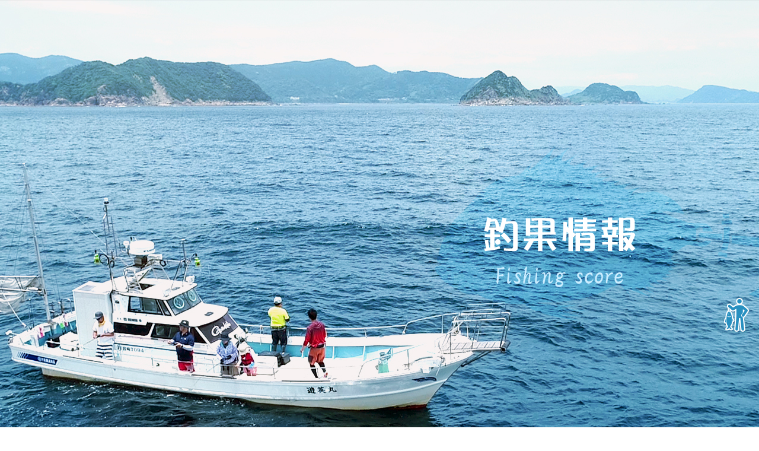

--- FILE ---
content_type: text/html; charset=UTF-8
request_url: https://www.yuueimaru.com/archives/702
body_size: 6769
content:
<!DOCTYPE html>
<html lang="ja">
<head>
<!-- ▼Googleアナリティクスタグ▼ -->
<!-- Global site tag (gtag.js) - Google Analytics -->
<script async src="https://www.googletagmanager.com/gtag/js?id=UA-139892014-1"></script>
<script>
  window.dataLayer = window.dataLayer || [];
  function gtag(){dataLayer.push(arguments);}
  gtag('js', new Date());

  gtag('config', 'UA-139892014-1');

  gtag('config', 'G-V7QXGEJM78');
</script>
<!-- ▲Googleアナリティクスタグ▲ -->
<meta charset="UTF-8" />
<meta name="viewport" content="width=1400">
<meta name="format-detection" content="telephone=no">
<title>  2019年10月08日釣果　タイラバ　ジギング　仮装 | 遊英丸</title>
<link rel="profile" href="https://gmpg.org/xfn/11" />
<link rel="stylesheet" type="text/css" media="all" href="https://www.yuueimaru.com/60010627/wp-content/themes/multipress/style.css" />
<link rel="stylesheet" type="text/css" media="all" href="https://www.yuueimaru.com/60010627/wp-content/themes/multipress/theme.css" />
<link rel="stylesheet" type="text/css" media="all" href="https://www.yuueimaru.com/60010627/wp-content/themes/multipress/common.css" />
<link rel="shortcut icon" href="https://www.yuueimaru.com/favicon.ico" />
<link rel="stylesheet" type="text/css" media="all" href="/files/files_common.css" />
<link rel="stylesheet" type="text/css" media="all" href="/files/files_pc.css" />

<link rel="pingback" href="https://www.yuueimaru.com/60010627/xmlrpc.php" />
<link rel="alternate" type="application/rss+xml" title="遊英丸 &raquo; フィード" href="https://www.yuueimaru.com/feed" />
<link rel="alternate" type="application/rss+xml" title="遊英丸 &raquo; コメントフィード" href="https://www.yuueimaru.com/comments/feed" />
<link rel='stylesheet' id='simplamodalwindow-css'  href='https://www.yuueimaru.com/60010627/wp-content/plugins/light-box-miyamoto/SimplaModalwindow/jquery.SimplaModalwindow.css?ver=3.6.1' type='text/css' media='all' />
<link rel='stylesheet' id='iqfmcss-css'  href='https://www.yuueimaru.com/60010627/wp-content/plugins/inquiry-form-creator/css/inquiry-form.css?ver=0.7' type='text/css' media='all' />
<script type='text/javascript' src='https://www.yuueimaru.com/60010627/wp-includes/js/jquery/jquery.js?ver=1.10.2'></script>
<script type='text/javascript' src='https://www.yuueimaru.com/60010627/wp-includes/js/jquery/jquery-migrate.min.js?ver=1.2.1'></script>
<script type='text/javascript' src='https://www.yuueimaru.com/60010627/wp-content/plugins/light-box-miyamoto/SimplaModalwindow/jquery.SimplaModalwindow.js?ver=1.7.1'></script>
<script type='text/javascript' src='https://www.yuueimaru.com/60010627/wp-content/plugins/inquiry-form-creator/js/ajaxzip2/ajaxzip2.js?ver=2.10'></script>
<script type='text/javascript' src='https://www.yuueimaru.com/60010627/wp-content/plugins/inquiry-form-creator/js/jquery.upload.js?ver=1.0.2'></script>
<link rel='prev' title='2019年10月07日釣果　タイラバ　ジギング　タチウオ' href='https://www.yuueimaru.com/archives/692' />
<link rel='next' title='2019年10月19日釣果　タイラバ　ジギング' href='https://www.yuueimaru.com/archives/714' />
<link rel='canonical' href='https://www.yuueimaru.com/archives/702' />
<link rel='shortlink' href='https://www.yuueimaru.com/?p=702' />
<script>AjaxZip2.JSONDATA = "https://www.yuueimaru.com/60010627/wp-content/plugins/inquiry-form-creator/js/ajaxzip2/data";</script><link rel="alternate" media="handheld" type="text/html" href="https://www.yuueimaru.com/archives/702" />
<!-- Vipers Video Quicktags v6.4.5 | http://www.viper007bond.com/wordpress-plugins/vipers-video-quicktags/ -->
<style type="text/css">
.vvqbox { display: block; max-width: 100%; visibility: visible !important; margin: 10px auto; } .vvqbox img { max-width: 100%; height: 100%; } .vvqbox object { max-width: 100%; } 
</style>
<script type="text/javascript">
// <![CDATA[
	var vvqflashvars = {};
	var vvqparams = { wmode: "opaque", allowfullscreen: "true", allowscriptaccess: "always" };
	var vvqattributes = {};
	var vvqexpressinstall = "https://www.yuueimaru.com/60010627/wp-content/plugins/vipers-video-quicktags/resources/expressinstall.swf";
// ]]>
</script>
<!-- BEGIN: WP Social Bookmarking Light -->
<script type="text/javascript" src="https://connect.facebook.net/ja_JP/all.js#xfbml=1"></script>
<style type="text/css">
.wp_social_bookmarking_light{
    border: 0 !important;
    padding: 0 !important;
    margin: 0 0 20px 0 !important;
}
.wp_social_bookmarking_light div{
    float: left !important;
    border: 0 !important;
    padding: 0 !important;
    margin: 0 5px 0px 0 !important;
    height: 23px !important;
    text-indent: 0 !important;
}
.wp_social_bookmarking_light img{
    border: 0 !important;
    padding: 0;
    margin: 0;
    vertical-align: top !important;
}
.wp_social_bookmarking_light_clear{
    clear: both !important;
}
.wsbl_twitter{
    width: 100px;
}</style>
<!-- END: WP Social Bookmarking Light -->





<meta name="description" content="遊英丸は宮崎県日南市にある遊漁船の会社です。初心者でも気軽に釣れて楽しめるスポットまでお連れいたしますのでぜひお越しくださいませ。" />
<meta name="keywords" content="遊英丸,宮崎,遊漁船,釣り船" />

<script type="text/javascript" src="/files/js/effect_pc.js"></script>
<link rel="stylesheet" href="/files/Gallery-master/css/blueimp-gallery.min.css">
<script src="/files/Gallery-master/js/blueimp-gallery.min.js"></script>


<!-- OGPここから -->
<meta property="fb:app_id" content="" />
<meta property="og:type" content="website" />
<meta property="og:locale" content="ja_JP" />
<meta property="og:description" content="本日はタイラバメインで出船。 もうすぐハロウィンが近いので、今日はお化け衣装で釣りをしました。 ちょっとしたかぶり物ですが(笑) 朝から風が強かったですが、海は真っ青の澄み潮。 魚の活性は高そうでした">
<meta property="og:image" content="https://www.yuueimaru.com/60010627/wp-content/uploads/2019/10/DSC_6331-300x400.jpg">
<meta property="og:title" content="2019年10月08日釣果　タイラバ　ジギング　仮装">
<meta property="og:url" content="https://www.yuueimaru.com/archives/702/">
<meta property="og:site_name" content="遊英丸">
<!-- OGPここまで -->
</head>


<body id="page_702"  class="blog">

<div id="wrapper">
<div id="blueimp-gallery" class="blueimp-gallery blueimp-gallery-controls">
    <div class="slides"></div>
    <h3 class="title"></h3>
    <p class="description"></p>
    <a class="prev">‹</a>
    <a class="next">›</a>
    <a class="close">×</a>
    <a class="play-pause"></a>
    <ol class="indicator"></ol>
</div>

	<div id="branding_box">

	<div id="site-description">
<a href="https://www.yuueimaru.com/" title="遊英丸" rel="home">  2019年10月08日釣果　タイラバ　ジギング　仮装|遊英丸</a>
	</div>


<div id="header_information" class="post">

	
<div class="post-data">
<div class="main_header">
<a href="/"><img src="/files/sp1.gif" width="240" height="100" /></a>
</div>

<div class="secondmain">
  <img src="/files/secondmain_bg.jpg" width="" height="" class="second_bg" />
  <div><a href="https://line.me/R/ti/p/%40sfu2631z" target="blank">お問い合わせ</a></div>
</div>
</div>

<div class="clear_float"></div>

	
</div><!-- #header_information -->


	<div id="access" role="navigation">
		<div class="menu-header"><ul id="menu-gnavi" class="menu"><li id="menu-item-34" class="gnavi11 menu-item menu-item-type-post_type menu-item-object-page menu-item-34"><a href="https://www.yuueimaru.com/">トップページ</a></li>
<li id="menu-item-99" class="gnavi12 menu-item menu-item-type-post_type menu-item-object-page current_page_parent menu-item-99"><a href="https://www.yuueimaru.com/blog">釣果情報</a></li>
<li id="menu-item-32" class="gnavi13 menu-item menu-item-type-post_type menu-item-object-page menu-item-32"><a href="https://www.yuueimaru.com/reservation">予約確認</a></li>
<li id="menu-item-33" class="gnavi14 menu-item menu-item-type-post_type menu-item-object-page menu-item-33"><a href="https://www.yuueimaru.com/price">ご利用料金</a></li>
<li id="menu-item-35" class="gnavi15 menu-item menu-item-type-post_type menu-item-object-page menu-item-35"><a href="https://www.yuueimaru.com/about">遊英丸紹介</a></li>
<li id="menu-item-31" class="gnavi16 menu-item menu-item-type-post_type menu-item-object-page menu-item-31"><a href="https://www.yuueimaru.com/contact">ご予約・お問い合わせ</a></li>
</ul></div>	</div><!-- #access -->

	</div><!-- #branding_box -->
<div id="main_teaser">


        <img alt="釣果情報" src="https://www.yuueimaru.com/60010627/wp-content/uploads/2014/10/pc_teaser_06.png">
</div>

<div id="outer_block">
<div id="inner_block">

    <div id="blog_main">

    <div id="container">

            


				<div id="post-702" class="post-702 post type-post status-publish format-standard hentry category-blogpost">
					<h1 class="entry-title">2019年10月08日釣果　タイラバ　ジギング　仮装</h1>

					<div class="entry-meta">
						<span class="meta-prep meta-prep-author">投稿日</span> <a href="https://www.yuueimaru.com/archives/702" title="7:59 AM" rel="bookmark"><span class="entry-date">2019年10月8日</span></a><!-- <span class="meta-sep">by</span>-->  <!--<span class="author vcard"><a class="url fn n" href="https://www.yuueimaru.com/archives/author/yuueimaru" title="yuueimaru の投稿をすべて表示">yuueimaru</a></span>-->					</div><!-- .entry-meta -->

					<div class="entry-content">

						<div class='wp_social_bookmarking_light'><div class="wsbl_facebook_like"><fb:like href="https://www.yuueimaru.com/archives/702" send="false" layout="button_count" width="100" show_faces="false" action="like" colorscheme="light" font=""></fb:like></div><div class="wsbl_hatena"><a href='http://b.hatena.ne.jp/add?mode=confirm&url=https%3A%2F%2Fwww.yuueimaru.com%2Farchives%2F702&title=2019%E5%B9%B410%E6%9C%8808%E6%97%A5%E9%87%A3%E6%9E%9C%E3%80%80%E3%82%BF%E3%82%A4%E3%83%A9%E3%83%90%E3%80%80%E3%82%B8%E3%82%AE%E3%83%B3%E3%82%B0%E3%80%80%E4%BB%AE%E8%A3%85' title='このエントリーをはてなブックマークに追加' rel=nofollow class='wp_social_bookmarking_light_a' target=_blank><img src='https://www.yuueimaru.com/60010627/wp-content/plugins/wp-social-bookmarking-light/images/hatena.gif' alt='このエントリーをはてなブックマークに追加' title='このエントリーをはてなブックマークに追加' width='16' height='12' class='wp_social_bookmarking_light_img' /></a></div><div class="wsbl_livedoor"><a href='http://clip.livedoor.com/redirect?link=https%3A%2F%2Fwww.yuueimaru.com%2Farchives%2F702&title=%E9%81%8A%E8%8B%B1%E4%B8%B8%20-%202019%E5%B9%B410%E6%9C%8808%E6%97%A5%E9%87%A3%E6%9E%9C%E3%80%80%E3%82%BF%E3%82%A4%E3%83%A9%E3%83%90%E3%80%80%E3%82%B8%E3%82%AE%E3%83%B3%E3%82%B0%E3%80%80%E4%BB%AE%E8%A3%85&ie=utf-8' title='Bookmark this on Livedoor Clip' rel=nofollow class='wp_social_bookmarking_light_a' target=_blank><img src='https://www.yuueimaru.com/60010627/wp-content/plugins/wp-social-bookmarking-light/images/livedoor.gif' alt='Bookmark this on Livedoor Clip' title='Bookmark this on Livedoor Clip' width='16' height='16' class='wp_social_bookmarking_light_img' /></a></div><div class="wsbl_yahoo"><a href='http://bookmarks.yahoo.co.jp/bookmarklet/showpopup?t=2019%E5%B9%B410%E6%9C%8808%E6%97%A5%E9%87%A3%E6%9E%9C%E3%80%80%E3%82%BF%E3%82%A4%E3%83%A9%E3%83%90%E3%80%80%E3%82%B8%E3%82%AE%E3%83%B3%E3%82%B0%E3%80%80%E4%BB%AE%E8%A3%85&u=https%3A%2F%2Fwww.yuueimaru.com%2Farchives%2F702&ei=UTF-8' title='Bookmark this on Yahoo Bookmark' rel=nofollow class='wp_social_bookmarking_light_a' target=_blank><img src='https://www.yuueimaru.com/60010627/wp-content/plugins/wp-social-bookmarking-light/images/yahoo.gif' alt='Bookmark this on Yahoo Bookmark' title='Bookmark this on Yahoo Bookmark' width='16' height='16' class='wp_social_bookmarking_light_img' /></a></div><div class="wsbl_google_plus_one"><g:plusone size="medium" annotation="none" href="https://www.yuueimaru.com/archives/702" ></g:plusone></div><div class="wsbl_twitter"><iframe allowtransparency="true" frameborder="0" scrolling="no" src="https://platform.twitter.com/widgets/tweet_button.html?url=https%3A%2F%2Fwww.yuueimaru.com%2Farchives%2F702&amp;text=2019%E5%B9%B410%E6%9C%8808%E6%97%A5%E9%87%A3%E6%9E%9C%E3%80%80%E3%82%BF%E3%82%A4%E3%83%A9%E3%83%90%E3%80%80%E3%82%B8%E3%82%AE%E3%83%B3%E3%82%B0%E3%80%80%E4%BB%AE%E8%A3%85&amp;lang=ja&amp;count=horizontal" style="width:130px; height:20px;"></iframe></div><div class="wsbl_line"><a href='http://line.naver.jp/R/msg/text/?2019年10月08日釣果　タイラバ　ジギング　仮装%0D%0Ahttps://www.yuueimaru.com/archives/702' title='LINEで送る' rel=nofollow class='wp_social_bookmarking_light_a' target=_blank><img src='https://www.yuueimaru.com/60010627/wp-content/plugins/wp-social-bookmarking-light/images/line88x20.png' alt='LINEで送る' title='LINEで送る' width='88' height='20' class='wp_social_bookmarking_light_img' /></a></div></div><br class='wp_social_bookmarking_light_clear' /><p>本日はタイラバメインで出船。</p>
<div dir="auto">もうすぐハロウィンが近いので、<wbr />今日はお化け衣装で釣りをしました。</div>
<div dir="auto">ちょっとしたかぶり物ですが(笑)</div>
<div dir="auto">朝から風が強かったですが、海は真っ青の澄み潮。</div>
<div dir="auto">魚の活性は高そうでしたが、潮が速くちょっと苦戦しました。</div>
<div dir="auto">タイラバでは真鯛 、シロアマダイ、アカヤガラ、オオニベの釣果。</div>
<div dir="auto">ジギングではネリゴ、サゴシ、アオハタ、マハタの釣果でした。</div>
<div dir="auto"></div>
<div dir="auto">今回はハロウィンでしたが、<wbr />年末はサンタさんもやって来そうです(笑)<br />
<a class="modal photoswipe" href="https://www.yuueimaru.com/60010627/wp-content/uploads/2019/10/DSC_6331.jpg"><img src="https://www.yuueimaru.com/60010627/wp-content/uploads/2019/10/DSC_6331-300x400.jpg" alt="DSC_6331" width="300" height="400" class="alignnone size-medium wp-image-705" /></a><a class="modal photoswipe" href="https://www.yuueimaru.com/60010627/wp-content/uploads/2019/10/DSC_6335.jpg"><img src="https://www.yuueimaru.com/60010627/wp-content/uploads/2019/10/DSC_6335-300x400.jpg" alt="DSC_6335" width="300" height="400" class="alignnone size-medium wp-image-706" /></a><a class="modal photoswipe" href="https://www.yuueimaru.com/60010627/wp-content/uploads/2019/10/DSC_6343.jpg"><img src="https://www.yuueimaru.com/60010627/wp-content/uploads/2019/10/DSC_6343-300x400.jpg" alt="DSC_6343" width="300" height="400" class="alignnone size-medium wp-image-708" /></a><a class="modal photoswipe" href="https://www.yuueimaru.com/60010627/wp-content/uploads/2019/10/DSC_6340.jpg"><img src="https://www.yuueimaru.com/60010627/wp-content/uploads/2019/10/DSC_6340-300x400.jpg" alt="DSC_6340" width="300" height="400" class="alignnone size-medium wp-image-707" /></a><a class="modal photoswipe" href="https://www.yuueimaru.com/60010627/wp-content/uploads/2019/10/DSC_6330.jpg"><img src="https://www.yuueimaru.com/60010627/wp-content/uploads/2019/10/DSC_6330-300x400.jpg" alt="DSC_6330" width="300" height="400" class="alignnone size-medium wp-image-704" /></a><a class="modal photoswipe" href="https://www.yuueimaru.com/60010627/wp-content/uploads/2019/10/DSC_6349.jpg"><img src="https://www.yuueimaru.com/60010627/wp-content/uploads/2019/10/DSC_6349-300x400.jpg" alt="DSC_6349" width="300" height="400" class="alignnone size-medium wp-image-709" /></a><a class="modal photoswipe" href="https://www.yuueimaru.com/60010627/wp-content/uploads/2019/10/unnamed-2.jpg"><img src="https://www.yuueimaru.com/60010627/wp-content/uploads/2019/10/unnamed-2-300x400.jpg" alt="unnamed (2)" width="300" height="400" class="alignnone size-medium wp-image-710" /><a class="modal photoswipe" href="https://www.yuueimaru.com/60010627/wp-content/uploads/2019/10/S__23584774.jpg"><img src="https://www.yuueimaru.com/60010627/wp-content/uploads/2019/10/S__23584774-300x400.jpg" alt="S__23584774" width="300" height="400" class="alignnone size-medium wp-image-711" /></a></a></div>

											</div><!-- .entry-content -->


					<div class="entry-utility">
												
					</div><!-- .entry-utility -->
				</div><!-- #post-## -->

				<div id="nav-below" class="navigation">
					<div class="nav-previous"><a href="https://www.yuueimaru.com/archives/692" rel="prev"><span class="meta-nav">&larr;</span> 2019年10月07日釣果　タイラバ　ジギング　タチウオ</a></div>
					<div class="nav-next"><a href="https://www.yuueimaru.com/archives/714" rel="next">2019年10月19日釣果　タイラバ　ジギング <span class="meta-nav">&rarr;</span></a></div>
				</div><!-- #nav-below -->




    </div><!-- #container -->

		<div id="primary" class="widget-area" role="complementary">
			<ul class="xoxo">


<li id="text-6" class="widget-container widget_text">			<div class="textwidget"><div class="widget-title2 unity_title">
<a href="/blog">ブログトップ</a>
</div></div>
		</li><li id="search-2" class="widget-container widget_search"><form role="search" method="get" id="searchform" class="searchform" action="https://www.yuueimaru.com/">
				<div>
					<label class="screen-reader-text" for="s">検索:</label>
					<input type="text" value="" name="s" id="s" />
					<input type="submit" id="searchsubmit" value="検索" />
				</div>
			</form></li>		<li id="recent-posts-2" class="widget-container widget_recent_entries">		<h3 class="widget-title unity_title">最近の投稿</h3>		<ul>
					<li>
				<a href="https://www.yuueimaru.com/archives/4279" title="２０２６年１月１６日釣果">２０２６年１月１６日釣果</a>
						</li>
					<li>
				<a href="https://www.yuueimaru.com/archives/4270" title="２０２６年１月１４日釣果">２０２６年１月１４日釣果</a>
						</li>
					<li>
				<a href="https://www.yuueimaru.com/archives/4262" title="２０２６年１月１２日釣果">２０２６年１月１２日釣果</a>
						</li>
					<li>
				<a href="https://www.yuueimaru.com/archives/4257" title="２０２６年１月７日釣果">２０２６年１月７日釣果</a>
						</li>
					<li>
				<a href="https://www.yuueimaru.com/archives/4255" title="２０２６年１月６日釣果">２０２６年１月６日釣果</a>
						</li>
				</ul>
		</li><li id="archives-2" class="widget-container widget_archive"><h3 class="widget-title unity_title">アーカイブ</h3>		<ul>
			<li><a href='https://www.yuueimaru.com/archives/date/2026/01' title='2026年1月'>2026年1月</a></li>
	<li><a href='https://www.yuueimaru.com/archives/date/2025/12' title='2025年12月'>2025年12月</a></li>
	<li><a href='https://www.yuueimaru.com/archives/date/2025/11' title='2025年11月'>2025年11月</a></li>
	<li><a href='https://www.yuueimaru.com/archives/date/2025/10' title='2025年10月'>2025年10月</a></li>
	<li><a href='https://www.yuueimaru.com/archives/date/2025/09' title='2025年9月'>2025年9月</a></li>
	<li><a href='https://www.yuueimaru.com/archives/date/2025/08' title='2025年8月'>2025年8月</a></li>
	<li><a href='https://www.yuueimaru.com/archives/date/2025/07' title='2025年7月'>2025年7月</a></li>
	<li><a href='https://www.yuueimaru.com/archives/date/2025/06' title='2025年6月'>2025年6月</a></li>
	<li><a href='https://www.yuueimaru.com/archives/date/2025/05' title='2025年5月'>2025年5月</a></li>
	<li><a href='https://www.yuueimaru.com/archives/date/2025/04' title='2025年4月'>2025年4月</a></li>
	<li><a href='https://www.yuueimaru.com/archives/date/2025/03' title='2025年3月'>2025年3月</a></li>
	<li><a href='https://www.yuueimaru.com/archives/date/2025/02' title='2025年2月'>2025年2月</a></li>
	<li><a href='https://www.yuueimaru.com/archives/date/2025/01' title='2025年1月'>2025年1月</a></li>
	<li><a href='https://www.yuueimaru.com/archives/date/2024/12' title='2024年12月'>2024年12月</a></li>
	<li><a href='https://www.yuueimaru.com/archives/date/2024/11' title='2024年11月'>2024年11月</a></li>
	<li><a href='https://www.yuueimaru.com/archives/date/2024/10' title='2024年10月'>2024年10月</a></li>
	<li><a href='https://www.yuueimaru.com/archives/date/2024/09' title='2024年9月'>2024年9月</a></li>
	<li><a href='https://www.yuueimaru.com/archives/date/2024/08' title='2024年8月'>2024年8月</a></li>
	<li><a href='https://www.yuueimaru.com/archives/date/2024/07' title='2024年7月'>2024年7月</a></li>
	<li><a href='https://www.yuueimaru.com/archives/date/2024/06' title='2024年6月'>2024年6月</a></li>
	<li><a href='https://www.yuueimaru.com/archives/date/2024/05' title='2024年5月'>2024年5月</a></li>
	<li><a href='https://www.yuueimaru.com/archives/date/2024/03' title='2024年3月'>2024年3月</a></li>
	<li><a href='https://www.yuueimaru.com/archives/date/2024/02' title='2024年2月'>2024年2月</a></li>
	<li><a href='https://www.yuueimaru.com/archives/date/2024/01' title='2024年1月'>2024年1月</a></li>
	<li><a href='https://www.yuueimaru.com/archives/date/2023/12' title='2023年12月'>2023年12月</a></li>
	<li><a href='https://www.yuueimaru.com/archives/date/2023/11' title='2023年11月'>2023年11月</a></li>
	<li><a href='https://www.yuueimaru.com/archives/date/2023/10' title='2023年10月'>2023年10月</a></li>
	<li><a href='https://www.yuueimaru.com/archives/date/2023/09' title='2023年9月'>2023年9月</a></li>
	<li><a href='https://www.yuueimaru.com/archives/date/2023/08' title='2023年8月'>2023年8月</a></li>
	<li><a href='https://www.yuueimaru.com/archives/date/2023/07' title='2023年7月'>2023年7月</a></li>
	<li><a href='https://www.yuueimaru.com/archives/date/2023/06' title='2023年6月'>2023年6月</a></li>
	<li><a href='https://www.yuueimaru.com/archives/date/2023/05' title='2023年5月'>2023年5月</a></li>
	<li><a href='https://www.yuueimaru.com/archives/date/2023/04' title='2023年4月'>2023年4月</a></li>
	<li><a href='https://www.yuueimaru.com/archives/date/2023/03' title='2023年3月'>2023年3月</a></li>
	<li><a href='https://www.yuueimaru.com/archives/date/2023/02' title='2023年2月'>2023年2月</a></li>
	<li><a href='https://www.yuueimaru.com/archives/date/2023/01' title='2023年1月'>2023年1月</a></li>
	<li><a href='https://www.yuueimaru.com/archives/date/2022/12' title='2022年12月'>2022年12月</a></li>
	<li><a href='https://www.yuueimaru.com/archives/date/2022/11' title='2022年11月'>2022年11月</a></li>
	<li><a href='https://www.yuueimaru.com/archives/date/2022/10' title='2022年10月'>2022年10月</a></li>
	<li><a href='https://www.yuueimaru.com/archives/date/2022/09' title='2022年9月'>2022年9月</a></li>
	<li><a href='https://www.yuueimaru.com/archives/date/2022/08' title='2022年8月'>2022年8月</a></li>
	<li><a href='https://www.yuueimaru.com/archives/date/2022/07' title='2022年7月'>2022年7月</a></li>
	<li><a href='https://www.yuueimaru.com/archives/date/2022/06' title='2022年6月'>2022年6月</a></li>
	<li><a href='https://www.yuueimaru.com/archives/date/2022/05' title='2022年5月'>2022年5月</a></li>
	<li><a href='https://www.yuueimaru.com/archives/date/2022/04' title='2022年4月'>2022年4月</a></li>
	<li><a href='https://www.yuueimaru.com/archives/date/2022/03' title='2022年3月'>2022年3月</a></li>
	<li><a href='https://www.yuueimaru.com/archives/date/2022/01' title='2022年1月'>2022年1月</a></li>
	<li><a href='https://www.yuueimaru.com/archives/date/2021/12' title='2021年12月'>2021年12月</a></li>
	<li><a href='https://www.yuueimaru.com/archives/date/2021/11' title='2021年11月'>2021年11月</a></li>
	<li><a href='https://www.yuueimaru.com/archives/date/2021/10' title='2021年10月'>2021年10月</a></li>
	<li><a href='https://www.yuueimaru.com/archives/date/2021/09' title='2021年9月'>2021年9月</a></li>
	<li><a href='https://www.yuueimaru.com/archives/date/2021/08' title='2021年8月'>2021年8月</a></li>
	<li><a href='https://www.yuueimaru.com/archives/date/2021/07' title='2021年7月'>2021年7月</a></li>
	<li><a href='https://www.yuueimaru.com/archives/date/2021/06' title='2021年6月'>2021年6月</a></li>
	<li><a href='https://www.yuueimaru.com/archives/date/2021/05' title='2021年5月'>2021年5月</a></li>
	<li><a href='https://www.yuueimaru.com/archives/date/2021/04' title='2021年4月'>2021年4月</a></li>
	<li><a href='https://www.yuueimaru.com/archives/date/2021/03' title='2021年3月'>2021年3月</a></li>
	<li><a href='https://www.yuueimaru.com/archives/date/2021/02' title='2021年2月'>2021年2月</a></li>
	<li><a href='https://www.yuueimaru.com/archives/date/2021/01' title='2021年1月'>2021年1月</a></li>
	<li><a href='https://www.yuueimaru.com/archives/date/2020/12' title='2020年12月'>2020年12月</a></li>
	<li><a href='https://www.yuueimaru.com/archives/date/2020/11' title='2020年11月'>2020年11月</a></li>
	<li><a href='https://www.yuueimaru.com/archives/date/2020/10' title='2020年10月'>2020年10月</a></li>
	<li><a href='https://www.yuueimaru.com/archives/date/2020/09' title='2020年9月'>2020年9月</a></li>
	<li><a href='https://www.yuueimaru.com/archives/date/2020/08' title='2020年8月'>2020年8月</a></li>
	<li><a href='https://www.yuueimaru.com/archives/date/2020/07' title='2020年7月'>2020年7月</a></li>
	<li><a href='https://www.yuueimaru.com/archives/date/2020/06' title='2020年6月'>2020年6月</a></li>
	<li><a href='https://www.yuueimaru.com/archives/date/2020/05' title='2020年5月'>2020年5月</a></li>
	<li><a href='https://www.yuueimaru.com/archives/date/2020/04' title='2020年4月'>2020年4月</a></li>
	<li><a href='https://www.yuueimaru.com/archives/date/2020/03' title='2020年3月'>2020年3月</a></li>
	<li><a href='https://www.yuueimaru.com/archives/date/2020/02' title='2020年2月'>2020年2月</a></li>
	<li><a href='https://www.yuueimaru.com/archives/date/2020/01' title='2020年1月'>2020年1月</a></li>
	<li><a href='https://www.yuueimaru.com/archives/date/2019/12' title='2019年12月'>2019年12月</a></li>
	<li><a href='https://www.yuueimaru.com/archives/date/2019/11' title='2019年11月'>2019年11月</a></li>
	<li><a href='https://www.yuueimaru.com/archives/date/2019/10' title='2019年10月'>2019年10月</a></li>
	<li><a href='https://www.yuueimaru.com/archives/date/2019/09' title='2019年9月'>2019年9月</a></li>
	<li><a href='https://www.yuueimaru.com/archives/date/2019/08' title='2019年8月'>2019年8月</a></li>
	<li><a href='https://www.yuueimaru.com/archives/date/2019/07' title='2019年7月'>2019年7月</a></li>
	<li><a href='https://www.yuueimaru.com/archives/date/2019/06' title='2019年6月'>2019年6月</a></li>
	<li><a href='https://www.yuueimaru.com/archives/date/2019/05' title='2019年5月'>2019年5月</a></li>
		</ul>
</li><li id="categories-2" class="widget-container widget_categories"><h3 class="widget-title unity_title">カテゴリー</h3>		<ul>
	<li class="cat-item cat-item-1"><a href="https://www.yuueimaru.com/archives/category/blogpost" title="釣果情報 に含まれる投稿をすべて表示">釣果情報</a>
</li>
		</ul>
</li><li id="calendar-2" class="widget-container widget_calendar"><h3 class="widget-title unity_title">投稿日カレンダー</h3><div id="calendar_wrap"><table id="wp-calendar">
	<caption>2026年1月</caption>
	<thead>
	<tr>
		<th scope="col" title="日曜日">日</th>
		<th scope="col" title="月曜日">月</th>
		<th scope="col" title="火曜日">火</th>
		<th scope="col" title="水曜日">水</th>
		<th scope="col" title="木曜日">木</th>
		<th scope="col" title="金曜日">金</th>
		<th scope="col" title="土曜日">土</th>
	</tr>
	</thead>

	<tfoot>
	<tr>
		<td colspan="3" id="prev"><a href="https://www.yuueimaru.com/archives/date/2025/12" title="2025年12月の投稿を表示">&laquo; 12月</a></td>
		<td class="pad">&nbsp;</td>
		<td colspan="3" id="next" class="pad">&nbsp;</td>
	</tr>
	</tfoot>

	<tbody>
	<tr>
		<td colspan="4" class="pad">&nbsp;</td><td>1</td><td>2</td><td>3</td>
	</tr>
	<tr>
		<td>4</td><td>5</td><td><a href="https://www.yuueimaru.com/archives/date/2026/01/06" title="２０２６年１月５日釣果
２０２６年１月６日釣果">6</a></td><td><a href="https://www.yuueimaru.com/archives/date/2026/01/07" title="２０２６年１月７日釣果">7</a></td><td>8</td><td>9</td><td>10</td>
	</tr>
	<tr>
		<td>11</td><td>12</td><td><a href="https://www.yuueimaru.com/archives/date/2026/01/13" title="２０２６年１月１２日釣果">13</a></td><td><a href="https://www.yuueimaru.com/archives/date/2026/01/14" title="２０２６年１月１４日釣果">14</a></td><td>15</td><td><a href="https://www.yuueimaru.com/archives/date/2026/01/16" title="２０２６年１月１６日釣果">16</a></td><td>17</td>
	</tr>
	<tr>
		<td>18</td><td>19</td><td>20</td><td>21</td><td>22</td><td id="today">23</td><td>24</td>
	</tr>
	<tr>
		<td>25</td><td>26</td><td>27</td><td>28</td><td>29</td><td>30</td><td>31</td>
	</tr>
	</tbody>
	</table></div></li>			</ul>
		</div><!-- #primary .widget-area -->


</div><!-- #main -->

</div><!-- #inner_block -->
</div><!-- #outer_block -->

<div id="footer_block">
	<div id="footer_box">
		<div id="footer_sitemap_block">



    <div id="footer-widget-area" role="complementary">

<div id="first" class="widget-area">
  <ul class="xoxo">
<div class="menu-header"><ul id="menu-footer_navi" class="menu"><li id="menu-item-59" class="menu-item menu-item-type-post_type menu-item-object-page menu-item-59"><a href="https://www.yuueimaru.com/">トップページ</a></li>
<li id="menu-item-64" class="menu-item menu-item-type-post_type menu-item-object-page current_page_parent menu-item-64"><a href="https://www.yuueimaru.com/blog">釣果情報</a></li>
<li id="menu-item-62" class="menu-item menu-item-type-post_type menu-item-object-page menu-item-62"><a href="https://www.yuueimaru.com/reservation">予約確認</a></li>
<li id="menu-item-61" class="menu-item menu-item-type-post_type menu-item-object-page menu-item-61"><a href="https://www.yuueimaru.com/price">ご利用料金</a></li>
<li id="menu-item-60" class="menu-item menu-item-type-post_type menu-item-object-page menu-item-60"><a href="https://www.yuueimaru.com/about">遊英丸紹介</a></li>
<li id="menu-item-63" class="menu-item menu-item-type-post_type menu-item-object-page menu-item-63"><a href="https://www.yuueimaru.com/contact">ご予約・お問い合わせ</a></li>
</ul></div>  </ul>
</div>

  </div><!-- #footer-widget-area -->
		</div><!--#footer_sitemap_block-->

		<div class="footer_infomation">


<div id="footer_information" class="post">

		<div class="entry-post">

		<div class="post-data">
			<p>【出港場所】宮崎県日南市南郷町中村乙　栄松港</p>
<p>TEL：090-2393-3828 (受付　前日21時まで)</p>

<div class="fixed_btn">
  <div id="fixed_btn_xxx"><a href="/blog"><img src="/files/blog_btn.png" alt="釣果情報"></a></div>
</div>

<div id="float_top_btn"><a href="#"><img src="/files/top_btn.png" alt="先頭へ戻る"></a></div>

  <script type="text/javascript"><!--
  jQuery(function($){
  /*------------------------------------------------------------------------------------*/
  /* 画面幅に合わせる                             */
  /*------------------------------------------------------------------------------------*/
  $(window).on('ready load resize', function(){
    /*トップティザー・スライダー どっちか必要な方残す*/
    var target = '#video_teaser';//トップ メイン画像
    var target_img = '#video_teaser video';
    var target_second = '.secondmain';//セカンドメイン
    var target_second_img = '.secondmain img';


	//トップページ メイン画像・スライダー
    if($('body').width() > 500){
      $(target_img).css({
        'width' : '100%',
        'height' : 'auto',
        'left' : 0,
      });
      $('#page_6 #header_information').css({
        'height' : $(target_img).height() + 68 + 'px'
      });
     
}
    $(target).css({ 'height' : $(target_img).height() });

	//トップページ セカンドメイン
    if($('body').width() > 500){
      $(target_second_img).css({
        'width' : '100%',
        'height' : 'auto',
        'left' : 0,
      });
    }
      $(target_second).css({ 'top' : $(target_img).height() + 510 + 'px' });
      var second_ORG_W = 2000;
      var second_ORG_H = 1120;
      var second_link_W = 600;
      var second_link_H = 220;
      var second_link_Y = 798;//セカンドメイン画像の上からボタンまでの数値
      var second_link_X = 880;//セカンドメイン画像の左端からボタンまでの数値
      $('#page_6 .secondmain div a').css({
        'width' : $(target_second).width() * (second_link_W / second_ORG_W) + 'px',
        'height' : $(target_second).height() * (second_link_H / second_ORG_H) + 'px',
        'margin-top' : $(target_second).height() * (second_link_Y / second_ORG_H) + 'px',
        'margin-left' : $(target_second).width() * (second_link_X / second_ORG_W) + 'px'
      });
 $('#page_6 #branding_box').css({
        'height' : $(target_img).height() + 510 + $(target_second).height() + 'px',
		'background-position-y' : $(target_img).height() + 'px'
      });
  });
  });
  --></script>


<script type="text/javascript">
jQuery(function($) {
  // グローバルナビの追尾
  var nav = $('#access');
  var offset = 0;
  if(!$('.fixed').length){
    offset = nav.offset();
  }else{
      resetOffset();
  }
  $(window).on('load resize', function(){
      resetOffset();
  });
  $(window).scroll(resetOffset);
  
  function resetOffset(){
    nav.removeClass('fixed');
    offset = nav.offset();
    if($(window).scrollTop() > offset.top) {
      nav.addClass('fixed');
    }
  }
});
</script>
		</div>

<div class="clear_float"></div>

	</div>
	
</div><!-- #footer_information -->


		</div><!-- .footer_infomation -->
	</div><!--footer_box-->

<address id="copyright">Copyright (C) 遊英丸 All Rights Reserved.</address>

</div><!--footer_block-->

</div><!--wrapper-->

</body>
</html>

--- FILE ---
content_type: text/css
request_url: https://www.yuueimaru.com/files/files_pc.css
body_size: 5108
content:
@charset "utf-8";

/*
 * PC用スタイルCSS
 */


/* ↓↓　雛形　レイアウトにあわせて追記・上書きして下さい　↓↓
   後々解読が面倒になるので、必要な箇所のみ記述すること
  （例：背景がPNGになるなら background-image: url("/files/xx_bg.png");　など） */




/* ===================================================================================================================
   ■ 全体
------------------------------------------------------------------------------------------------------------------- */
html {
 background:none transparent;
	
}

body {
	background:url(/files/body_bg.jpg) center 0 no-repeat;
  color: #333333/*要変更*/;
}

body#page_6{
  background: none;
}

#wrapper {
  animation-name: 
}
#outer_block {
  background: none transparent;
  padding: 70px 0 0;
}

a:link, a:visited, a:hover, a:active { color: #1f7dff/*要変更*/; }

.main_btn a,
.sub_text_btn a {
  background-color: #1f7dff/*要変更*/;
  color: #fff;
}



/* ===================================================================================================================
   ■ ヘッダー
------------------------------------------------------------------------------------------------------------------- */
#branding_box {
background-image:url(/files/branding_box.png), url(/files/branding_box_bg.jpg) ;
	background-position: center 980px, center bottom;
	background-repeat: no-repeat;
  height: 1490px/*要変更topとmain(+セカンドメイン)中ページ*/;
  padding: 0;
  position: relative;
  z-index: 500;
}
#page_6 #branding_box {
  height: 2665px/*要変更（ﾄｯﾌﾟﾍﾟｰｼﾞのtop.secondmain）*/;
}

/* ヘッダーのH1～グローバルナビの高さ調整 */
#header_information {height: 1048px/*要変更*/;}
#page_6 #header_information {
  height: 1035px/*要変更*/;

}

/*  H1テキスト
---------------------------------------------------------------------------------------------------- */
#site-description {
  width: 100%;
  text-align: right;
  margin: 0 auto;
}
#site-description a {
  display: inline;
  color: #000/*要変更*/;
	display: none;
}

/*  サイトロゴ
---------------------------------------------------------------------------------------------------- */
.main_header, .header_class {
  width: 960px;
  margin: 0 auto;
  padding: 0;
}
.main_header img, .header_class img {
  width: 280px/*要変更*/;
  height: 100px/*要変更*/;
}

/*　サイト名クリックでトップに戻る　*/
.main_header img {
	display: none;
}


/*  グローバルナビ
---------------------------------------------------------------------------------------------------- */
#access {
  background:none transparent;
  width: 100%/*要変更*/;
  height: 350px/*要変更*/;
  margin: 0 auto;
}
#access .menu-header {
  width: 1100px;
  background:none transparent;
  margin: 0 auto;
}

/* 親ボタンの背景画像、高さなど　全サイズ共通 */
div#access .menu-item a, div#access .menu-item a:hover {
  background-color: transparent;
  height: 200px/*要変更*/;
  line-height: 200px/*要変更*/;
  background: url(/files/topnavi.png) center 0 no-repeat;
  width: 150px;
  padding: 0;
}

div#access .gnavi11 a { background-position: left top; width: 330px;}
div#access .gnavi12 a { background-position: -330px top; }
div#access .gnavi13 a { background-position: -480px top; }
div#access .gnavi14 a { background-position: -630px top; }
div#access .gnavi15 a { background-position: -780px top; }
div#access .gnavi16 a { background-position: right top; width: 170px;}


div#access .gnavi11 a:hover { background-position: left bottom; width: 330px;}
div#access .gnavi12 a:hover { background-position: -330px bottom; }
div#access .gnavi13 a:hover { background-position: -480px bottom; }
div#access .gnavi14 a:hover { background-position: -630px bottom; }
div#access .gnavi15 a:hover { background-position: -780px bottom; }
div#access .gnavi16 a:hover { background-position: right bottom; width: 170px;}


/* プルダウンメニューのサイズ */
#access ul.menu ul.sub-menu {
  top: 200px/*要変更*/;
}
#access ul.menu ul.sub-menu,
#access ul.menu ul.sub-menu li
#access ul.menu ul.sub-menu li a {
  min-width: px;
  width: px;
}

/* プルダウンメニューの色　16進数、RGBA両方変更すること */
div#access ul.sub-menu li.sub-gnavi a, div#access ul.sub-menu li.sub-gnavi2 a {
  background: none #fff;
  background: none rgba(255, 255, 255, 0.75);
  filter: alpha(opacity=75); /* ie 6 7 */
  -ms-filter: "alpha(opacity=75)"; /* ie 8 */
  color: #241814;
}
#access ul li.current_page_item > a, #access ul li.current-menu-ancestor > a,
#access ul li.current-menu-item > a, #access ul li.current-menu-parent > a {
  color: #241814;
}
div#access ul.sub-menu li.sub-gnavi a:hover, div#access ul.sub-menu li.sub-gnavi2 a:hover {
  background: none #fff;
  background: none rgba(255, 255, 255, 0.75);
  filter: alpha(opacity=75); /* ie 6 7 */
  -ms-filter: "alpha(opacity=75)"; /* ie 8 */
  color: #241814;
}
#access ul li.current_page_item > a:hover, #access ul li.current-menu-ancestor > a:hover,
#access ul li.current-menu-item > a:hover, #access ul li.current-menu-parent > a:hover {
  color: #666;
}

/* IE7 hack */
*:first-child+html div#access ul.sub-menu li.sub-gnavi a,
*:first-child+html div#access ul.sub-menu li.sub-gnavi2 a {
  background-color: #fff;
}
*:first-child+html div#access ul.sub-menu li.sub-gnavi a:hover,
*:first-child+html div#access ul.sub-menu li.sub-gnavi2 a:hover {
  background-color: #fff;
}

/* IE9 hack */
div#access ul.sub-menu li.sub-gnavi a:not(:target),
div#access ul.sub-menu li.sub-gnavi2 a:not(:target),
div#access ul.sub-menu li.sub-gnavi a:not(:target):hover,
div#access ul.sub-menu li.sub-gnavi2 a:not(:target):hover {
  filter: none;
  -ms-filter: none;
}


/*----上部固定----*/
#access.fixed {
  width: 100%;
  z-index: 590;
  height: 80px;
  position: fixed;
   top: 0;
  left: 0;
  background-color: rgba(255,255,255,0.8);/*コーダー指示書にある背景色･背景画像指示に変更*/
}
#access.fixed .menu-header {
	width:960px;
  margin: 0 auto;
}
div#access.fixed .menu-item a, div#access.fixed .menu-item a:hover {
  background-color: transparent;
  height: 80px/*要変更*/;
  line-height: 80px/*要変更*/;
  background: url(/files/topnavi_kotei.png) center 0 no-repeat;
  width: 160px;
  padding: 0;
}

div#access.fixed .gnavi11 a { background-position: left top; width: 160px;}
div#access.fixed .gnavi12 a { background-position: -160px top; }
div#access.fixed .gnavi13 a { background-position: -320px top; }
div#access.fixed .gnavi14 a { background-position: -480px top; }
div#access.fixed .gnavi15 a { background-position: -640px top; }
div#access.fixed .gnavi16 a { background-position: right top; width: 160px;}

div#access.fixed .gnavi11 a:hover { background-position: left bottom; width: 160px;}
div#access.fixed .gnavi12 a:hover { background-position: -160px bottom; }
div#access.fixed .gnavi13 a:hover { background-position: -320px bottom; }
div#access.fixed .gnavi14 a:hover { background-position: -480px bottom; }
div#access.fixed .gnavi15 a:hover { background-position: -640px bottom; }
div#access.fixed .gnavi16 a:hover { background-position: right bottom; width: 160px;}


/*  メイン画像
---------------------------------------------------------------------------------------------------- */
/* 通常メイン画像 */
#main_teaser, #video_teaser {
  position: absolute !important;
  top: 0/*要変更*/;
  left: 0;
  width: 100%;
  text-align: center;
  z-index: 99;
}
/* フラッシュ選択時 */
.flash_teaser {
  background-repeat: no-repeat;
  background-position: center top;
}

/* TOP SLIDER使用時 */
#video_teaser {
  margin: 0;
  top: 0/*要変更*/;
}





/* ===================================================================================================================
   ■ サイド
------------------------------------------------------------------------------------------------------------------- */
/* サイドナビ　タイトル */
.widget-title, .widget-title2 a {
  background-image: url(/files/widget_title_bg.jpg);
  padding: 0;
  text-align: center;
  color: #0042b0/*要変更*/;
}
.widget-title2 a:link, .widget-title2 a:visited,
.widget-title2 a:hover, .widget-title2 a:active {
  color: #0042b0/*要変更*/;
}

/* サイドナビ　メニュー部分 */
#blog_main .widget-area ul ul li a {
  color: #2c2c2c/*要変更*/;
  overflow: hidden;
  text-overflow: ellipsis;
  white-space: nowrap;
  background-image: url(/files/widget_list_bg.png)
}

#wp-calendar {
  border-collapse: separate;
}
#wp-calendar caption {
  text-align: center;
}
#wp-calendar thead th {
}
#wp-calendar tbody td {
  background: none transparent;
  border-width: 0 0 1px;
  border-style: dotted;
  border-color: #000dbd/*要変更*/;
  line-height: 2;
  padding: 5px;
}
#wp-calendar tbody td a { text-decoration: underline; }
#wp-calendar tbody td a:hover { text-decoration: none; }




/* ===================================================================================================================
   ■ フッター
------------------------------------------------------------------------------------------------------------------- */
#footer_block {
  background: url(/files/footer_bg.jpg)center top;
  height: 500px;
}
#footer_box {/*要変更*/
  height: 460px;
  background: url(/files/footer_box_bg.png) no-repeat center top;
}


/*  フッターナビ
---------------------------------------------------------------------------------------------------- */
#footer_sitemap_block {
  padding-top: 5;
  line-height: 15px;
}
#footer-widget-area .widget-area ul.menu {
  border-color: #000/*要変更*/;
}
#footer-widget-area .widget-area .menu-item a {
  border-color: #000/*要変更*/;
  color: #000/*要変更*/;
}
#footer-widget-area .widget-area .menu-item a:hover {
  background-color: transparent;
}



/*  フッター情報
---------------------------------------------------------------------------------------------------- */
.footer_infomation {
  display: block;
  width: 1020px;
  margin: 0 auto;
}
#footer_information .entry-post {
  color: #000/*要変更*/;
  width: 100%;
  margin: 7px 0 0;
  text-align: center;
}


/*  コピーライト
---------------------------------------------------------------------------------------------------- */
#copyright {
  color: #000;
}


/*  フッターメニュー
---------------------------------------------------------------------------------------------------- */
#float_top_btn a,#float_top_btn a:hover {
  transition: all 0.2s ease 0s;
  -webkit-transition: all 0.2s ease 0s;
  -moz-transition: all 0.2s ease 0s;
}
#float_top_btn a:hover {opacity: 0.8;}

.fixed_btn {z-index: 1000;}

.fixed_btn #fixed_btn_gtn,
.fixed_btn #fixed_btn_gtn a {height: 150px;}/*ガテン用*/


/* ===================================================================================================================
   ■ コンテンツ
------------------------------------------------------------------------------------------------------------------- */
#container_top {
}

/*  見出し
---------------------------------------------------------------------------------------------------- */
/*h2 大見出し*/
.headline_title {
  background-image: url(/files/top_entry_title.png)/*要変更*/;
  font-size: 28px;
  font-weight: bold;
  height: 100px;
  line-height: 100px;
  color: #004ccb/*要変更*/;
}
/*h3 見出し*/
h3.entry_title, .entry_title, .entry-title { /* サイズ、背景、余白などはこちら */
  background-image: url(/files/entry_title_bg.jpg)/*要変更*/;
  color: #000/*要変更*/;
  height: 60px;
  line-height: 60px;
  text-align: left;
}
h3.entry_title, .entry_title, .entry_title h3, .entry-title { /* フォントサイズはこちら */
  font-size: 23px;
  font-weight: bold;
}
.entry_title a:link, .entry_title a:visited, .entry_title a:hover, .entry_title a:active,
.entry-title a:link, .entry-title a:visited, .entry-title a:hover, .entry-title a:active {
  color: #000/*要変更*/;
}
/* h3 見出しリンクボタン */
.entry_title span.read_more_btn a,
.entry_title span.read_more_btn a:hover {
  background-image: url(/files/read_more_btn.png)/*要変更*/;
}
.entry_title span.read_more_btn a:hover {opacity: 0.8;}
/*h3 */
* .mid_entry_title {
  background-image: url(/files/entry_title_bg_w570.jpg)/*要変更*/;
  font-size: 20px;
  color: #2a71e7/*要変更*/;
  height: 50px;
  line-height: 50px;
}

/* B-09、B-10など幅半分ブロックの見出し用 */
* .half_entry_title,
* .short_entry_title {
  background-image: url(/files/half_entry_title_bg.png)/*要変更*/;
  font-size: 16px;
  font-weight: bold;
  color: #000/*要変更*/;
  height: 50px;
  line-height: 50px;
}
* .half_entry_title a,
* .short_entry_title a {color: #000/*要変更*/;}

* .half_sub_entry_title,
.short_sub_entry_title {
  background-image: url(/files/half_sub_entry_title_bg.png)/*要変更*/;
  font-size: 16px;
  font-weight: bold;
  color: #333333/*要変更*/;
  height: 50px;
  line-height: 50px;
}
* .half_sub_entry_title a,
.short_sub_entry_title a {color: #333333/*要変更*/;}

/* B-03など小見出し用 */
* .sub_entry_title {
  background: url("/files/sub_entry_title_bg.png")/*要変更*/ no-repeat scroll left top transparent;
  color: #4281a9/*要変更*/;
  font-size: 23px;
  font-weight: bold;
  height: 60px;
  line-height: 60px;
}
* .sub_entry_title a:link, * .sub_entry_title a:visited,
* .sub_entry_title a:hover, * .sub_entry_title a:active {
  color: #4281a9/*要変更*/;
}
/* 小見出しリンクボタン */
.sub_entry_title span.read_more_btn a,
.sub_entry_title span.read_more_btn a:hover {
  background-image: url(/files/sub_read_more_btn.png);
}
.sub_entry_title span.read_more_btn a:hover  {opacity: 0.8;}
* .mid_sub_entry_title {
  background-image: url(/files/sub_entry_title_bg_w570.png);
  font-size: 20px;
  color: #333333/*要変更*/;
  height: 50px;
  line-height: 50px;
}

/* C-01など3列表示インラインタイトル用 */
* .inline_title {
  background-image: url(/files/colum3_title_bg.jpg);
  color: #0030ff/*要変更*/;
}
* .inline_title a {color: #0030ff/*要変更*/;}

/* クーポンの本文見出しなど、固定幅でないインラインタイトル用 */
.coupon_data .inline_title,
.c_04 .inline_title,
.i_01 .inline_title,
.j_01 .inline_title {
  background: none #4281a9/*要変更*/;
  border: 1px solid #4281a9/*要変更*/;
  border-radius: 5px;
  height: auto;
  line-height: 1.7;
  padding: 10px;
  text-align: left;
  font-size: 15px;
  color: #333/*要変更*/;
}

/* 詳細画面の下部「コメント」見出し */
.indent_border {
  border-color: #1f7dff/*要変更リンクカラー*/;
  width: 685px;
}


/* 大きな地図で見る */
small {
  border-color: #1f7dff/*要変更リンクカラー*/;
}
small a {
  width: 100%;
  padding: 5px 0;
  text-align: center !important;
  color: #1f7dff/*要変更リンクカラー*/ !important;
}

small a:hover {
  background-color: #1f7dff/*要変更リンクカラー*/;
  color: #FFF !important;
}





/*  テーブル
---------------------------------------------------------------------------------------------------- */
.table_area td.td_name, .table_area td.td_value, /* Eブロック、Gブロック等 */
body.coupon .table_area td.td_name, body.coupon .table_area td.td_value, /* クーポンページ */
.z_c1 .iqfm-table th, .z_c1 .iqfm-table td /* お問合せ */ {
  border-color: #000dbd/*要変更*/;
}
.table_area td.td_name, body.coupon .table_area td.td_name, .z_c1 .iqfm-table th {
  background: none #daf4ff/*要変更*/;
  color: #004bc9/*要変更*/;
}
.table_area td.td_value, body.coupon .table_area td.td_value, .z_c1 .iqfm-table td {
  background: none transparent;
  color: #333/*要変更*/;
}
/* Dメニュー下線 */
.td_cell {
  border-color: #000dbd/*要変更*/; /*psdのボーダー色*/
  vertical-align: top;
}

.table_area table tr td {
  background: none transparent;
}




/*  ページ遷移ボタン（詳細ブロックやページ送りのナビ用）
---------------------------------------------------------------------------------------------------- */
.tablenav { padding: 1em 0; }
a.page-numbers, .tablenav .current,
.permalink_in a, .pageback a,
.page_up a {
  background: none transparent;
  border-style: solid;
  border-color: #1f7dff/*要変更*/;
  color: #1f7dff/*要変更*/ !important;
}
.permalink_in a:link, .permalink_in a:visited,
.pageback a:link, .pageback a:visited {
}
.tablenav .next:link, .tablenav .next:visited,
.tablenav .prev:link, .tablenav .prev:visited {
  border: 1px solid #1f7dff;
  background: none transparent;
}
.tablenav .next:hover, .tablenav .next:active,
.tablenav .prev:hover, .tablenav .prev:active {
  background-color: transparent/*要変更*/;
  border-color: #1f5d72/*要変更*/;
}
.tablenav .current, a.page-numbers:hover,
.permalink_in a:hover, .permalink_in a:active,
.pageback a:hover, .pageback a:active,
.page_up a:hover, .page_up a:active {
  background: none transparent/*要変更*/;
  border-style: solid;
  border-color: #1f5d72/*要変更*/;
  color: #1f5d72 !important;
}



/*  ブロック
---------------------------------------------------------------------------------------------------- */
/* 各ブロック点線 */
.border_margin,
.anchor_list ul li,
.cu_mail_block,
.blog_post,
.list_block .list_box {
  border-color: #000dbd/*要変更*/;
}


/* Cブロック */
.c_01, .c_02, .c_03, .c_05, .c_06 {
  display: inline-block;
  *display: inline;
  *zoom: 1;
  width: 100%;
  padding: 0 0 20px;
  *padding: 0 0 30px;
}
.c_04 { margin: 0 0 20px; }


/* Dブロック */
.menu-list table {
  border-collapse:separate;
}


/* Gブロック */
.g_01 .sub_entry_title a,
.g_02 .sub_entry_title a { text-decoration: underline; }
.g_01 .sub_entry_title a:hover,
.g_02 .sub_entry_title a:hover { text-decoration: none; }


/* Kブロック */
.k_03 .date_area {
  font-size: 13px;
  font-weight: bold;
}
.k_03 .news_small_text {
  font-size: 12px;
  line-height: 1.7;
}


/* Z-D ブログRSS */
.z_d1 { margin: 0 0 20px; }


/* Z-E リンクバナー */
.banner_box { text-align: center; }
.banner_box img {
  max-width: 100%;
  width: auto;
  _width: 100%;
}



/* Z-I スライドショー */
.z_j1 { margin: 0 0 15px; }


/* Z_L お知らせブロック */
.Z_l1 .date_area {
  font-size: 13px;
  font-weight: bold;
}
.Z_l1 .news_small_text { font-size: 12px; }


/* Z_M タブブロック */
.z_m1 .link_list {
  font-size: 13px;
  line-height: 1.5;
}
.z_m1 div.link_list { margin-bottom: 10px; }


.faq-title {
  background-color: #88e7df/*要変更*/;
  font-weight: normal;
  color: #0030ff;
}

.main_btn,
.sub_text_btn {text-align: center;}


/*  メールフォーム
---------------------------------------------------------------------------------------------------- */
.iqfm-table td input[type="text"]:not([size]) {
  width: 75%;
}
#container_top .iqfm-table td textarea {
  width: 96%;
  height: 15em;
  font-size: 100%;
}
/* 必須項目 */
.iqfm-req_color {
  color: #eb0000/*要変更*/;
}
.z_c1 button, .z_c1 input[type="reset"], .z_c1 input[type="button"], .z_c1 input[type="submit"] {
  line-height: 1.7;
}
.z_c1 .post_data { margin: 0 0 30px; }



/*  クーポンページ
---------------------------------------------------------------------------------------------------- */
body.coupon {
}
.coupon_print_block .print_header,
h1.print_page_title,
.coupon_box table tr td.coupon_data,
.coupon_box table tr td.coupon_meta_title,
.coupon_box table tr td.coupon_meta {
  border-color: #ccc;
}
/* 有効期限の部分 */
.coupon_box table tr td.coupon_meta_title {
  background-color: #666;
  width: 8em;
  color: #fff;
}
.coupon_box table tr td.coupon_meta {
  background-color: #fff;
}
.e-04 .menu_area td {
  height: 3.5em;
}
.e-04 .menu_area .parent_title {
  font-size: 120%;
  height:  auto;
}



/*  ブログ
---------------------------------------------------------------------------------------------------- */
#nav-below div { border-color: #000; }
#nav-below .nav-next { padding: 0 0 0 10px; }

/* ブログタイトル */
#blog_main .category-blogpost {width: 700px;margin: 0 0 50px;}
#blog_main .entry-title {
  color: #000/*要変更*/;
  font-size: 20px;
  height:60px;
  line-height: 60px;
  background-image: url(/files/blog_title.jpg)/*要変更*/;
  background-repeat: no-repeat;
}
#blog_main .entry-title a {color: #000/*要変更*/;}


/*  地図
---------------------------------------------------------------------------------------------------- */
#map_canvas {
  width: 100%;
  height: 450px;
  margin: 0 0 20px;
}



/* ============================== ↓↓各ブロックの個別CSSはこちらに記述↓↓ ============================== */
.na_01 .img_size_full img,
.nb_01 .img_size_full img,
.ne_01 .img_size_full img {width: 100%;}
.na_01 .a_3col {margin-bottom: 30px;}
.nc_02 .eyecatch {margin:0 0 15px;}/*3列記事ブロック*/


/*  トップページ
---------------------------------------------------------------------------------------------------- */

/* セカンドメイン */
.secondmain {display: none;}
#page_6 .secondmain {display: block;position: absolute;}

#page_6 .secondmain div {
  position: absolute;
  top: 0;
  width: 100%;
}
#page_6 .secondmain div a {
  display: block;
  width: 600px;
  height: 220px;
  margin: 0 auto;
  text-indent: -9999px;
  background-image: url(/files/secondmain_btn.png);
  background-repeat: no-repeat;
  background-position: center top;
  background-size: 100% 200%;
}
#page_6 .secondmain div a:hover { background-position: center bottom; }


/*-----banner背景-----*/

#b4mwektlmsenci6enu9m {
	background:url(/files/score_banner_bg.jpg) center 0 no-repeat;
}


/*  ○○○
---------------------------------------------------------------------------------------------------- */

/*  instagram --------------------------------------------------- */
#mmazwmg0z24nmy1lg7j6 {
	margin: 0 0 100px;
	padding: 150px 0 300px 0;
	background:url(/files/cw_01_01.jpg) center 0 no-repeat, url(/files/cw_01_02.jpg) center bottom no-repeat ;
}
#mmazwmg0z24nmy1lg7j6 .headline_title {
	margin: -110px 0 100px 0;
}

#instafeed a img {
    width: 224px;
    height: 224px;
    margin: 8px;
    object-fit: cover;
    opacity: 1;
    -webkit-transition: .3s ease-in-out;
    transition: .3s ease-in-out;
}
#instafeed a img:hover {opacity: 0.8;}
.insta_photo {
  display: inline-block;
}


/*-カレンダー-*/

#rh5uuuhik9tnwls9ahxy {
	margin-bottom: 50px;
}


--- FILE ---
content_type: application/javascript
request_url: https://www.yuueimaru.com/files/js/effect_pc.js
body_size: 5008
content:
jQuery(window).on('ready load resize', function(){
    jQuery('.border_margin + .border_margin').remove();
});


/* ===============================================================================================
   トップへ戻るボタン
===============================================================================================  */
function topScrollBtn(){
  var topBtn = jQuery('#float_top_btn');
  topBtn.hide();
  //スクロールが100に達したらボタン表示
  jQuery(window).scroll(function () {
      if (jQuery(this).scrollTop() > 100) {
          topBtn.fadeIn();
      } else {
          topBtn.fadeOut();
      }
  });
  //スクロールしてトップ
  topBtn.click(function () {
      jQuery('body,html').animate({
          scrollTop: 0
      }, 500);
      return false;
  });
}



/* ===============================================================================================
   ページ内リンクをスムーズに
===============================================================================================  */
function smoothScrollAnc(){
   // #で始まるアンカーをクリックした場合に処理
   jQuery('*:not("#closeBox") > a[href*=#]:not(".slider-arrow")').click(function() {
      // z_i1、サイドナビでのみ動作
      if((jQuery(this).parents().hasClass("fixed_btn")) || (jQuery(this).parents().hasClass("nd_01")) || (jQuery(this).parents().hasClass("link_list")) || (jQuery(this).parents().hasClass("menu-item"))) {
        // スクロールの速度
        var speed = 400; // ミリ秒
        // アンカーの値取得
        var href= jQuery(this).attr("href");
        if(href.indexOf("#") > 0){
            href = href.slice(href.indexOf("#"));
        }
        // 移動先を取得
        var target = jQuery(href == "#" || href == "" ? 'html' : href);
        // 移動先を数値で取得
        var position = target.offset().top - 20;
        if(jQuery('.z_i1').hasClass('fixed_zi1')){ position -= jQuery('.fixed_zi1').height(); }
        // スムーススクロール
        jQuery('body,html').animate({scrollTop: position}, speed, 'swing',function(){
          if(jQuery('#access').hasClass('fixed')) {
            jQuery('body,html').animate({scrollTop: position - jQuery('#access').height()}, speed, 'swing');
          }
        });
        return false;
      }
   });
}



/* ===============================================================================================
   固定ボタンのエフェクト
===============================================================================================  */
function fixedBtnEffect() {
  jQuery('.fixed_btn a').each(function(){
    owgW = 0;
    longW = 0;
    jQuery(this).hover(
      function() {
        if(owgW == 0){
          owgW = jQuery(this).width();
        }
        jQuery(this).stop().animate({"right": 0, "width": jQuery(this).children('img').width()},300,'swing');
      },
      function() {
        jQuery(this).stop().animate({"width": jQuery(this).parent('div').width()},500,'swing');
      }
    );
  });
}
/* 複数店舗用
function fixedBtnEffect() {
  owgW = jQuery('.triger_icon').width();
  longW = jQuery('.fixed_btn').width();
  jQuery('.fixed_btn').css({'width': owgW});
  jQuery('.fixed_btn').hover(
    function() {
      jQuery(this).css({'z-index': 510});
      jQuery(this).stop().animate({"right": 0, "width": longW},300,'swing');
    },
    function() {
      jQuery(this).css({'z-index': 500});
      jQuery(this).stop().animate({"width": owgW},500,'swing');
    }
  );
}*/



/* ===============================================================================================
   噴出しギャラリー
===============================================================================================  */
function baloonEffect(target) {
  jQuery(target).css({
    'position': 'relative',
    'z-index': 10
  });
  jQuery(target).prev().css('z-index','0');
  jQuery(target).hover (
    function(){
      var onTop = '-'+(jQuery(this).prev().height() + 20)+'px';
      jQuery(this).parents('.gallery_box').css('z-index','99');
      jQuery(this).prev().stop().animate({
        'top': onTop,
        'opacity': '1',
        'z-index': '11'
      }, 500, 'swing');
    },
    function() {
      var offTop = '-'+(jQuery(this).prev().height() + 30)+'px';
      jQuery(this).prev().stop().animate({
        'top': 0,
        'opacity': '0'
      }, 500, 'swing', function(){
        jQuery(this).parents('.gallery_box').css('z-index','1');
      });
        jQuery(this).prev().css('z-index','0');
    }
  );
}



/* ===============================================================================================
   選択した画像以外を透過
===============================================================================================  */
function notSelectEffect(target){
  jQuery(target).hover (
    function(){
      jQuery(this).parent().siblings().stop().animate({"opacity":"0.35"}, 300, 'swing');
    },
    function(){
      jQuery(this).parent().siblings().stop().animate({"opacity":"1"}, 300, 'swing');
    }
  );
}


/* ===============================================================================================
   ギャラリーの写真を正方形＋中央表示
===============================================================================================  */
function setGalleryPhoto(){
  jQuery('div').find('.field_3col').each(function(){
    var target = jQuery(this);
    var targetImg = target.find('img');
    var loadImg = jQuery('<img>');
    loadImg.load(function(){
      targetImg.closest('div').css({'height': targetImg.closest('div').width(), 'position': 'relative'});
        var size = [ targetImg.closest('div').width(), targetImg.closest('div').height(), targetImg.width(), targetImg.height() ];
        var type = (size[2] >= size[3])? "img_wide":"img_long";
        switch(type){
          case 'img_wide':
            targetImg.css({
              'height':'auto',
              'max-height': size[1],
              'max-width': 'none'});
            break;
          case 'img_long':
            targetImg.css({
              'width':'auto',
              'max-width': size[0],
              'max-height': 'none'});
            break;
          default:
            break;
        }
        targetImg.closest('div').addClass(type);
        var pos = [((size[0]-targetImg.width())/2) + 'px', ((size[1]-targetImg.height())/2) + 'px'];
        targetImg.css({'left': pos[0], 'top': pos[1]});
        if((size[0] > size[2]) && (size[1] > size[3])) {
          targetImg.closest('div').css({'text-align':'center'});
          targetImg.css({'position':'unset', 'top':0, 'left':0 });
        }
      if(targetImg.closest('div').height() > targetImg.height()){
        targetImg.closest('div').css({'height': targetImg.height()});
      }
    });
    loadImg.attr('src', targetImg.attr('src'));
  });
}


/* ===============================================================================================
   LightBox進化版
===============================================================================================  */
function setLightBox(target, showText) {
  var links_target = '#links_'+target+' .lightbox_item a';
  jQuery(links_target).click( function (event) {
      event = event || window.event;
      var target = event.target || event.srcElement,
          link = target.src ? target.parentNode : target,
          desc = function (index, slide) {
              var title = this.list[index].getAttribute('data-title'),
                  node_tit = jQuery('.title');
              node_tit.empty();
              if (title) {
                  node_tit.append(title);
              }
              var text = this.list[index].getAttribute('data-description'),
                  node_txt = jQuery('.description');
              node_txt.empty();
              if (text) {
                  node_txt.append(text);
              }
          },
          options = (showText>0)
                      ? {container: '#blueimp-gallery', index:link, event: event, onslide: desc }
                      : {container: '#blueimp-gallery', index:link, event: event },
          links = jQuery(links_target);
      blueimp.Gallery(links, options);
  });
}



/* ===============================================================================================
   スライダー（左右表示＋サムネイル）
===============================================================================================  */
function wide_and_thumbSlide(){

  /* 変数・定数を宣言
  --------------------------------------------------------------------------------*/
  var WRAPPER_WIDE = 0,
      CONTENT_WIDE = 960,
      MIN_SLIDE_WIDE = 960,
      SLIDE_SPEED = 700,
      DELAY = 5000,
      EASING = 'swing',
      AUTO_PLAY = true,
      FLICK = true,
      OPACITY = 0.5,
      PAGI_HEIGHT = 55,
      ARROW_WIDTH = '10%';
  
  var contentHeight = {},
      delayTimer = {},
      partsArray = {},
      countElm = 0,
      slide_type = {},
      ua = navigator.userAgent;
  
  jQuery(window).load(function () {
    jQuery.setElm = jQuery(".slide_area");
    WRAPPER_WIDE = jQuery.setElm.width();
    if(WRAPPER_WIDE < CONTENT_WIDE){
      CONTENT_WIDE = WRAPPER_WIDE;
      MIN_SLIDE_WIDE = WRAPPER_WIDE;
    }
    jQuery.setElm.find('img').css({display: 'block'});
    
    // 要素を設置、高さを設定
    jQuery.setElm.each(function(){
      var sliderBlock = jQuery(this);
      slide_type[countElm] = sliderBlock.children().attr("class");
      sliderBlock.children().attr('id', sliderBlock.attr('id') + "_" + countElm);
      partsArray[countElm] = [];
      sliderBlock.children().children('ul').wrapAll('<div class="wideslider_base"><div class="wideslider_wrap"></div><div class="slider_prev"></div><div class="slider_next"></div></div>');
      partsArray[countElm]["findBase"] = sliderBlock.find('.wideslider_base'),
      partsArray[countElm]["findWrap"] = sliderBlock.find('.wideslider_wrap'),
      partsArray[countElm]["findPrev"] = sliderBlock.find('.slider_prev'),
      partsArray[countElm]["findNext"] = sliderBlock.find('.slider_next'),
      partsArray[countElm]["findList"] = partsArray[countElm]["findWrap"].find('li');
      
      partsArray[countElm]["hasThumb"] = sliderBlock.attr('class').indexOf('disp_thumb');
      if(partsArray[countElm]["hasThumb"] > 0){
        partsArray[countElm]["pagination"] = jQuery('<div class="pagination"></div>');
        sliderBlock.append(partsArray[countElm]["pagination"]);
      }
      
      partsArray[countElm]["baseList"] = partsArray[countElm]["findWrap"].find('li'),
      partsArray[countElm]["baseListLink"] = partsArray[countElm]["findWrap"].find('li').children('a'),
      partsArray[countElm]["baseListCount"] = partsArray[countElm]["findWrap"].find('li').length;
      
      contentHeight[countElm] = 0;
      sliderBlock.find('img').each(function(){
        jQuery(this).css('width', CONTENT_WIDE);
        if((jQuery(this).height() < contentHeight[countElm]) || (contentHeight[countElm] == 0)){
          contentHeight[countElm] = jQuery(this).height();
        }
      });
      setDivHeight(countElm,contentHeight[countElm]);
      
      
      // スライド処理
      if(slide_type[countElm] == 'fadeslider'){
        setFade(countElm);
      }else{
        setSlide(countElm);
      }
      partsArray[countElm]["findWrap"].css({left: partsArray[countElm]["adjLeft"]});
      
      if(partsArray[countElm]["hasThumb"] > 0){
        partsArray[countElm]["baseList"].each(function(i){
          jQuery(this).css({width:(CONTENT_WIDE),height: contentHeight[countElm]+"px"});
          partsArray[countElm]["pagination"].append('<a href="javascript:void(0);" class="pn'+(i+1)+'"></a>');
        });
      }
      partsArray[countElm]["findWrap"].css({left:-( partsArray[countElm]["baseWrapWidth"])});
      
      if(partsArray[countElm]["hasThumb"] > 0){
        partsArray[countElm]["findPagi"] = sliderBlock.find('.pagination');
        partsArray[countElm]["pnPoint"] = partsArray[countElm]["pagination"].children("a"),
        partsArray[countElm]["pnFirst"] = partsArray[countElm]["pagination"].children("a:first"),
        partsArray[countElm]["pnLast"]  = partsArray[countElm]["pagination"].children("a:last"),
        partsArray[countElm]["pnCount"] = partsArray[countElm]["pagination"].children("a").length;
        if(ua.search(/iPhone/) != -1 || ua.search(/iPad/) != -1 || ua.search(/iPod/) != -1 || ua.search(/Android/) != -1){
            partsArray[countElm]["pnPoint"].css({opacity:(OPACITY)});
        } else {
          partsArray[countElm]["pnPoint"].css({opacity:(OPACITY)}).hover(function(){
            jQuery(this).stop().animate({opacity:'1'},300);
          }, function(){
            jQuery(this).stop().animate({opacity:(OPACITY)},300);
          });
        }
      
        partsArray[countElm]["pnFirst"].addClass('active');
      
        partsArray[countElm]["pnPoint"].click(function(event){
          objNum = jQuery(event.target).parents('.slide_area').children().attr('id').substr(13);
          if(AUTO_PLAY == '1'){clearInterval(delayTimer[objNum]);}
          var setNum = partsArray[objNum]["pnPoint"].index(this),
          moveLeft = ((partsArray[objNum]["setWidth"])*(setNum))+partsArray[objNum]["baseWrapWidth"];
          partsArray[objNum]["findWrap"].stop().animate({left: -(moveLeft)},SLIDE_SPEED,EASING);
          partsArray[objNum]["pnPoint"].removeClass('active');
          jQuery(this).addClass('active');
          activePos(objNum);
          if(AUTO_PLAY == '1'){wsTimer(objNum);}
        });
      }

      if(AUTO_PLAY == '1'){wsTimer(countElm);}
      
      partsArray[countElm]["findNext"].click(function(event){
        var objNum = jQuery(event.target).parents('.slide_area').children().attr('id').substr(13);
        nextPhoto(objNum);
      }).hover(function(){
          jQuery(this).stop().animate({opacity:((OPACITY)+0.1)},100);
      }, function(){
          jQuery(this).stop().animate({opacity:(OPACITY)},100);
      });
      
      partsArray[countElm]["findPrev"].click(function(event){
        var objNum = jQuery(event.target).parents('.slide_area').children().attr('id').substr(13);
        prevPhoto(objNum);
      }).hover(function(){
        jQuery(this).stop().animate({opacity:((OPACITY)+0.1)},100);
      }, function(){
        jQuery(this).stop().animate({opacity:(OPACITY)},100);
      });
      
      
      
      
      
      
      countElm ++;
    });
    
    
    
  });
  
  
  
  /* 関数
  --------------------------------------------------------------------------------*/
  function setDivHeight(objNum, newHeight){
    partsArray[objNum]["findBase"].parents('.slide_area').children('div:first').css('height',newHeight + PAGI_HEIGHT);
    partsArray[objNum]["findList"].css('height',newHeight);
    partsArray[objNum]["findBase"].css('height',newHeight);
    partsArray[objNum]["findWrap"].css('height',newHeight);
    partsArray[objNum]["findPrev"].css('height',newHeight);
    partsArray[objNum]["findNext"].css('height',newHeight);
  }
  
  
  
  function setFade(objNum){
    partsArray[objNum]["findBase"].css({
      position: 'relative',
      width: CONTENT_WIDE,
      margin: '0 auto'
    });
    partsArray[objNum]["findWrap"].css({width: CONTENT_WIDE});
    partsArray[objNum]["findWrap"].find('.slide_item:not(:first)').css({opacity: '0'});
    
    
    if(partsArray[objNum]["hasThumb"] > 0){
      var pnPointActive = partsArray[objNum]["pagination"].children('a.active');
      pnPointActive.each(function(){
        var pnIndex = partsArray[objNum]["pnPoint"].index(this),
        listCount = pnIndex+1;
        if(partsArray[objNum]["pnCount"] == listCount){
          pnPointActive.removeClass('active');
          partsArray[objNum]["pnFirst"].addClass('active');
        } else {
          pnPointActive.removeClass('active').next().addClass('active');
        }
      });
    }
  }
  
  
  
  function setSlide(objNum){
    windowWidth = (CONTENT_WIDE < jQuery(window).width())? CONTENT_WIDE:jQuery(window).width();
    partsArray[objNum]["setWrapLeft"] = parseInt(partsArray[objNum]["findWrap"].css('left'));
    partsArray[objNum]["setlistWidth"] = partsArray[objNum]["findList"].find('img').width();
    partsArray[objNum]["setLeft"] = partsArray[objNum]["setWrapLeft"] / partsArray[objNum]["setlistWidth"];
    if(windowWidth < CONTENT_WIDE){
      if(windowWidth > MIN_SLIDE_WIDE){
        partsArray[objNum]["findList"].css({width:(windowWidth)});
        var reImgHeight = partsArray[objNum]["findList"].find('img').height();
        setDivHeight(objNum, reImgHeight);
      } else if(windowWidth <= MIN_SLIDE_WIDE){
          partsArray[objNum]["findList"].css({width:(MIN_SLIDE_WIDE)});
          var reImgHeight = partsArray[objNum]["findList"].find('img').height();
          setDivHeight(objNum, reImgHeight);
      }
    } else if(windowWidth >= CONTENT_WIDE){
      setDivHeight(objNum, contentHeight[objNum]);
    }
    
    partsArray[objNum]["setWidth"] = partsArray[objNum]["findList"].find('img').width(); //960
    partsArray[objNum]["setHeight"] = partsArray[objNum]["findList"].find('img').height();
    partsArray[objNum]["baseWrapWidth"] = partsArray[objNum]["setWidth"]*partsArray[objNum]["baseListCount"];
    
    // 左右の画像リストを生成
    ulCount = partsArray[objNum]["findWrap"].find("ul").length;
    if(ulCount == 1){
      var makeClone = partsArray[objNum]["findWrap"].children("ul");
      makeClone.clone().prependTo(partsArray[objNum]["findWrap"]);
      makeClone.clone().appendTo(partsArray[objNum]["findWrap"]);
      partsArray[objNum]["findWrap"].children("ul").eq("1").addClass("mainList");
      partsArray[objNum]["mainList"] = partsArray[objNum]["findWrap"].find(".mainList").children("li");
      partsArray[objNum]["mainList"].eq("0").addClass("mainActive");
      partsArray[objNum]["allListCount"] = partsArray[objNum]["findWrap"].find("li").length;
    }
    partsArray[objNum]["allWrapWidth"] = partsArray[objNum]["setWidth"] * partsArray[objNum]["allListCount"],
    partsArray[objNum]["posAdjust"] = (WRAPPER_WIDE - partsArray[objNum]["setWidth"])/2;
    
    partsArray[objNum]["findBase"].css({left: partsArray[objNum]["posAdjust"], width: partsArray[objNum]["setWidth"]});
    if((slide_type[objNum] == "thumbslider") || (slide_type[objNum] == "simpleslider")){
      partsArray[objNum]["findPrev"].css({left: 0, width: ARROW_WIDTH, opacity: OPACITY});
      partsArray[objNum]["findNext"].css({right: 0, width: ARROW_WIDTH, opacity: OPACITY});
    }else if(slide_type[objNum] == "fadeslider"){
      partsArray[objNum]["findPrev"].css({display: "none"});
      partsArray[objNum]["findNext"].css({display: "none"});
    }else {
      partsArray[objNum]["findPrev"].css({left: -(partsArray[objNum]["posAdjust"]), width: partsArray[objNum]["posAdjust"], opacity: OPACITY});
      partsArray[objNum]["findNext"].css({right: -(partsArray[objNum]["posAdjust"]), width: partsArray[objNum]["posAdjust"], opacity: OPACITY});
    }
    
    partsArray[objNum]["findWrap"].css({width: partsArray[objNum]["allWrapWidth"]});
    partsArray[objNum]["findWrap"].children("ul").css({width: partsArray[objNum]["baseWrapWidth"]});
    
    partsArray[objNum]["posResetNext"] = -(partsArray[objNum]["baseWrapWidth"])*2;
    partsArray[objNum]["posResetPrev"] = -(partsArray[objNum]["baseWrapWidth"]) + partsArray[objNum]["setWidth"];
    
    partsArray[objNum]["adjLeft"] = partsArray[objNum]["setWidth"] * partsArray[objNum]["setLeft"];
    partsArray[objNum]["findWrap"].css({ left: partsArray[objNum]["adjLeft"] });
  }

  function wsTimer(objNum){
    if(slide_type[countElm] == 'fadeslider'){
      delayTimer[objNum] = setInterval(function(){
        nextFade(objNum);
      },DELAY);
    }else{
      delayTimer[objNum] = setInterval(function(){
        nextPhoto(objNum);
      },DELAY);
    }
  }

  function activePos(objNum){
    var posActive = partsArray[objNum]["findPagi"].find('a.active');
    posActive.each(function(){
      var posIndex = partsArray[objNum]["pnPoint"].index(this),
      setMainList = partsArray[objNum]["findWrap"].find('.mainList').children('li');
      setMainList.removeClass('mainActive').eq(posIndex).addClass('mainActive');
    });
  }
  
  function nextPhoto(objNum){
    partsArray[objNum]["findWrap"].not(':animated').each(function(){
    if(AUTO_PLAY == '1'){clearInterval(delayTimer[objNum]);}
    var posLeft = parseInt(partsArray[objNum]["findWrap"].css('left')),
    moveLeft = ((posLeft)-(partsArray[objNum]["setWidth"]));
    partsArray[objNum]["findWrap"].stop().animate({left:(moveLeft)},SLIDE_SPEED,EASING,function(){
      var adjustLeft = parseInt(partsArray[objNum]["findWrap"].css('left'));
      if(adjustLeft <= partsArray[objNum]["posResetNext"]){
        partsArray[objNum]["findWrap"].css({left: -(partsArray[objNum]["baseWrapWidth"])});
      }
    });

    if(partsArray[objNum]["hasThumb"] > 0){
      var pnPointActive = partsArray[objNum]["pagination"].children('a.active');
      pnPointActive.each(function(){
        var pnIndex = partsArray[objNum]["pnPoint"].index(this),
        listCount = pnIndex+1;
        if(partsArray[objNum]["pnCount"] == listCount){
          pnPointActive.removeClass('active');
          partsArray[objNum]["pnFirst"].addClass('active');
        } else {
          pnPointActive.removeClass('active').next().addClass('active');
        }
      });
      activePos(objNum);
    }

    if(AUTO_PLAY == '1'){wsTimer(objNum);}
    });
  }
  
  function prevPhoto(objNum){
    partsArray[objNum]["findWrap"].not(':animated').each(function(){
      if(AUTO_PLAY == '1'){clearInterval(delayTimer[objNum]);}

      var posLeft = parseInt(partsArray[objNum]["findWrap"].css('left')),
      moveLeft = ((posLeft)+(partsArray[objNum]["setWidth"]));
      partsArray[objNum]["findWrap"].stop().animate({left:(moveLeft)},SLIDE_SPEED,EASING,function(){
        var adjustLeft = parseInt(partsArray[objNum]["findWrap"].css('left')),
        adjustLeftPrev = (partsArray[objNum]["posResetNext"])+(partsArray[objNum]["setWidth"]);
        if(adjustLeft >= partsArray[objNum]["posResetPrev"]){
          partsArray[objNum]["findWrap"].css({left: (adjustLeftPrev)});
        }
      });

      if(partsArray[objNum]["hasThumb"] > 0){
        var pnPointActive = partsArray[objNum]["pagination"].children('a.active');
        pnPointActive.each(function(){
          var pnIndex = partsArray[objNum]["pnPoint"].index(this),
          listCount = pnIndex+1;
          if(1 == listCount){
            pnPointActive.removeClass('active');
            partsArray[objNum]["pnLast"].addClass('active');
          } else {
            pnPointActive.removeClass('active').prev().addClass('active');
          }
        });
        activePos(objNum);
      }

      if(AUTO_PLAY == '1'){wsTimer(objNum);}
    });
  }
  
  
  function nextFade(objNum){
      var parentNode = partsArray[objNum]["findWrap"].find('.slide_item').parent('ul');
            partsArray[objNum]["findWrap"].find('.slide_item:first').animate({opacity:'0'},SLIDE_SPEED*2)
      .next('.slide_item').animate({opacity:'1'},SLIDE_SPEED*2)
      .end().appendTo(parentNode);
  }
}



/* ===============================================================================================
  ■お問い合わせフォームの入力補助
  　お問い合わせフォームの入力内容確認画面、送信完了画面にスクロール
===============================================================================================  */
function scrollForm(){
  if( (jQuery('.z_c1').length > 0) && (jQuery('.z_c1 .entry_post').length > 0) ){
    var pos = jQuery('.z_c1').offset().top;
    
    if( (jQuery('.z_c1 table').length == 0) || (jQuery('.z_c1 table').attr('id').indexOf('confirm') > 0 ) ) {
      jQuery('body,html').animate({ scrollTop: pos }, 500, function(){
        if( jQuery('#access').hasClass('fixed') ){
          jQuery('body,html').animate({ scrollTop: jQuery(window).scrollTop() - jQuery('#access').height() }, 500);
        }
      });
    }
  }
}





/* ===============================================================================================
   Init
===============================================================================================  */
jQuery(function() {
  topScrollBtn();
  smoothScrollAnc();
  fixedBtnEffect();
  if(jQuery('.np_01, .np_02, .np_03').length){ wide_and_thumbSlide(); }
  scrollForm();
/*  if(jQuery('.field_3col').length){ setGalleryPhoto(); }*/
});
